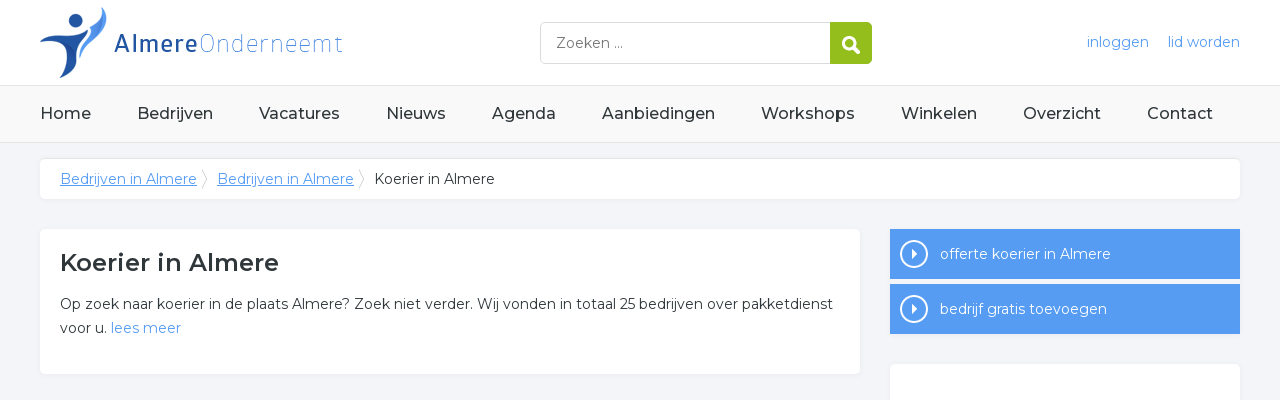

--- FILE ---
content_type: text/html; charset=utf-8
request_url: https://www.almereonderneemt.nl/bedrijven/koerier-almere
body_size: 3738
content:


<!DOCTYPE HTML>

<html lang="nl">
<head>
    <meta http-equiv="content-type" content="text/html; charset=utf-8">
        <title>Koerier in Almere, overzicht van 25 bedrijven over koerier in Almere</title>
    <meta name="description" content="Koerier in Almere, compleet overzicht van koerier in Almere. Klik hier voor alle informatie over koerier bedrijven.">
    <meta name="keywords" content="Almere, koerier, pakketdienst, koeriersbedrijf, pakketservice">
    <meta property="og:title" content="Koerier in Almere, overzicht van 25 bedrijven over koerier in Almere"> 
    <meta property="og:description" content="Koerier in Almere, compleet overzicht van koerier in Almere. Klik hier voor alle informatie over koerier bedrijven.">
    <meta property="og:locale" content="nl_NL">
    <meta property="og:url" content="https://www.almereonderneemt.nl/bedrijven/koerier-almere">
    <meta property="og:site_name" content="Almereonderneemt">
    <meta property="og:type" content="article">
    <meta property="og:image" content="https://www.almereonderneemt.nl/images/almere.png">
    <meta name="twitter:card" content="summary">
    <meta name="twitter:site" content="@onderneemtgroep">
    <link rel="shortcut icon" href="/favicon.png" type="image/x-icon">
    <meta name="viewport" content="width=device-width, initial-scale=1.0">
    <meta name="robots" content="All" />
    <meta name="author" content="nlonderneemt bv">
    <link href="/css/compressed.almere.css" rel="stylesheet" type="text/css" media="screen">
    
    <link rel="alternate" title="nieuws feed" type="application/rss+xml" href="https://www.almereonderneemt.nl/rss/nieuws.rss" />
    <link rel="alternate" title="bedrijven feed" type="application/rss+xml" href="https://www.almereonderneemt.nl/rss/bedrijven.rss">
    <link rel="alternate" title="vacature feed" type="application/rss+xml" href="https://www.almereonderneemt.nl/rss/vacatures.rss">
    <link rel="canonical" href="https://www.almereonderneemt.nl/bedrijven/koerier-almere">
    
    <link rel="amphtml" href="https://www.almereonderneemt.nl/bedrijven/koerier-almere.amp">
    
    <!--[if lt IE 9]>
	    <script src="https://html5shiv.googlecode.com/svn/trunk/html5.js"></script>
    <![endif]-->
    <script>
        (adsbygoogle = window.adsbygoogle || []).push({
            google_ad_client: "ca-pub-2253200235204770",
            enable_page_level_ads: true
        });
    </script>
</head>

<body itemscope itemtype="http://schema.org/WebPage">
    <header>
        <div class="container">
            <a href="/" class="logo">Bedrijven in Almere</a>
            <form action="/zoeken" method="post">
                <input name="keyword" id="keyword" placeholder="Zoeken ..." type="text" class="clear" />
                <button class="button">
                    <img src="/images/icon-search.png" alt="Zoeken" />
                </button>
            </form>
            <div class="headerlinks">
                
                <a href="/inloggen" rel="nofollow" class="inloggen">inloggen</a>
				<a href="/aanmelden" rel="nofollow" class="lid-worden">lid worden</a>
                
            </div>
            <span class="toggle-nav">&#9776;</span>
        </div>
    </header>

    <nav>
        <div class="container">
            <ul>
                <li><a href="/" class="home">Home</a></li>
                <li><a href="/bedrijven">Bedrijven</a></li>
                <li><a href="/vacatures">Vacatures</a></li>
                <li><a href="/nieuws">Nieuws</a></li>
                <li><a href="/agenda">Agenda</a></li>
                <li><a href="/aanbiedingen">Aanbiedingen</a></li>
                <li><a href="/workshops">Workshops</a></li>
                <li><a href="/winkelen">Winkelen</a></li>
                <li><a href="/sitemap">Overzicht</a></li>
                <li><a href="/contact">Contact</a></li>
            </ul>
        </div>
    </nav>

    <div id="content" class="container clearfix">
        <div id="breadcrumb" itemprop="breadcrumb">
            
                <ul>
					<li><a href="/">Bedrijven in Almere</a></li>
					<li><a href="/bedrijven">Bedrijven in Almere</a></li>
                    <li>Koerier in Almere</li>
				</ul>

        </div>

        <div id="column-full">
            <article>
                
    <div id="companiesintro" class="block">
        <h1>Koerier in Almere</h1><p>Op zoek naar koerier in de plaats Almere? Zoek niet verder. Wij vonden in totaal 25 bedrijven over  pakketdienst voor u. <a class="expand">lees meer</a></p><div class="expandable"><h2>Meer over koerier</h2><p>Onderstaand vindt u een overzicht van alle  pakketdienst gerelateerde bedrijven in de omgeving van Almere.</p><p>Voor meer informatie of contactgegevens betreffende  koeriersbedrijf klikt u op betreffende item. Tevens wordt er een kaart getoond met de locatie van de onderneming uit de categorie  koeriersbedrijf in Almere.</p><h2>Meer bedrijven in Almere</h2><p>Wij vonden meer informatie over koerier. De volgende trefwoorden vallen ook onder deze bedrijven rubriek: <ul id="keywords"><li><a href="/trefwoord/koerier-almere">koerier</a></li><li><a href="/trefwoord/pakketdienst-almere">pakketdienst</a></li><li><a href="/trefwoord/koeriersbedrijf-almere">koeriersbedrijf</a></li><li><a href="/trefwoord/pakketservice-almere">pakketservice</a></li></ul>.</p></div>
    </div>
        <p class="adblock"><!-- NL responsive -->
<ins class="adsbygoogle"
     style="display:block"
     data-ad-client="ca-pub-2253200235204770"
     data-ad-slot="7706392267"
     data-ad-format="auto"></ins>
<script>
(adsbygoogle = window.adsbygoogle || []).push({});
</script></p><div id="freecompanies" class="block"><h2 class="title">Alle  koerier bedrijven in Almere</h2><ul class="companies freecompanies"><li><p class="title"><a href="/bedrijf/a-hora-cozina-142203">A'Hora Cozina</a></p><p class="contact">tel. 06-27909828, Murenepad 19, 1317RT in Almere</p></li><li><p class="title"><a href="/bedrijf/almere-noordeinde-20649">Almere Noordeinde</a></p><p class="contact">tel. 036-5320603, Noordeinde 237, 1334 AS in ALMERE</p></li><li><p class="title"><a href="/bedrijf/almere-marktgracht-20647">Almere-Marktgracht</a></p><p class="contact">tel. 036-5310245, Marktgracht 55, 1353 AK in ALMERE</p></li><li><p class="title"><a href="/bedrijf/almere-spoordreef-20648">Almere-Spoordreef</a></p><p class="contact">tel. 036-5330220, Spoordreef 30, 1315 GP in ALMERE</p></li><li><p class="title"><a href="/bedrijf/beja-express-178719">Beja Express</a></p><p class="contact">, Binnenhof 120, 1354 KL in Almere</p></li></ul><p>Meer <a href="/bedrijven/koerier-almere/meer">koerier bedrijven in Almere</a></p></div>


            </article>
        </div>
        <div id="sidebar">
            
				<div id="actions" class="block">
					<ul>
						<li><a href="/offerte/koerier-almere" class="button quote">offerte koerier in Almere</a></li>
						<li><a href="/aanmelden" class="button addcompany" rel="nofollow">bedrijf gratis toevoegen</a></li>
					</ul>
                </div>
                
                

				<div id="adblock" class="block adblock">
					<!-- NL responsive -->
<ins class="adsbygoogle"
     style="display:block"
     data-ad-client="ca-pub-2253200235204770"
     data-ad-slot="7706392267"
     data-ad-format="auto"></ins>
<script>
(adsbygoogle = window.adsbygoogle || []).push({});
</script>
				</div>

        </div>
    </div>


    <footer>
        <div class="container clearfix">
            <ul class="column">
                <li class="head">Bedrijven</li>
                <li><a href="/bedrijven">Bedrijven in Almere</a></li>
                <li><a href="/bedrijven/nieuw">Nieuwe bedrijven</a></li>
                <li><a href="/bedrijven/actief">Meest actieve bedrijven</a></li>
            </ul>
            <ul class="column">
                <li class="head">Overzichten</li>
                <li><a href="/aanbiedingen">Aanbiedingen in Almere</a></li>
                <li><a href="/agenda">Agenda in Almere</a></li>
                <li><a href="/nieuws">Nieuws uit Almere</a></li>
                <li><a href="/vacatures">Vacatures in Almere</a></li>
            </ul>
            <ul class="column">
                <li class="head">In de buurt</li>
                <li><a href="https://www.huizenonderneemt.nl" target="_blank" rel="nofollow">Bedrijven in Huizen</a></li><li><a href="https://www.bussumonderneemt.nl" target="_blank" rel="nofollow">Bedrijven in Bussum</a></li><li><a href="https://www.hilversum-onderneemt.nl" target="_blank" rel="nofollow">Bedrijven in Hilversum</a></li><li><a href="https://www.lelystadonderneemt.nl" target="_blank" rel="nofollow">Bedrijven in Lelystad</a></li>
            </ul>
            <ul class="column">
                <li class="head">Contact</li>
                <li><a href="/contact" rel="nofollow">Contact opnemen</a></li>
                <li><a href="/aanmelden" rel="nofollow">Gratis lid worden</a></li>
            </ul>
            <a href="/aanmelden" class="banner" rel="nofollow">gratis lid worden</a>
        </div>
    </footer>

    <div id="footerbar">
        <ul class="container">
            <li><a href="/">Home</a></li>
            <li><a href="/zoeken" rel="nofollow">Zoeken</a></li>
            <li><a href="/sitemap">Sitemap</a></li>
            <li><a href="/rss" rel="nofollow">Rss Feeds</a></li>
            <li><a href="/links">Links</a></li>
            <li><a href="/privacy" rel="nofollow">Privacy</a></li>
            <li><a href="/inloggen" rel="nofollow">Inloggen</a></li>
            <li><a href="/contact" rel="nofollow">Contact</a></li>
        </ul>
    </div>

    <script type="text/javascript" src="https://ajax.aspnetcdn.com/ajax/jQuery/jquery-3.4.1.min.js"></script>
    <script type="text/javascript" src="https://ajax.aspnetcdn.com/ajax/jquery.migrate/jquery-migrate-3.0.0.min.js"></script>
    <script type="text/javascript" src="https://ajax.aspnetcdn.com/ajax/jquery.ui/1.12.1/jquery-ui.min.js"></script>

    
    <script type="text/javascript" src="https://maps.googleapis.com/maps/api/js?key=AIzaSyCztOcjX4rsObGZu66dNLztPXNpvouzSFA&amp;callback=initMap"></script>
    
    <script type="text/javascript" src="/js/compressed.js"></script>
    
    <!-- Google Analytics -->
    <script>
        (function (i, s, o, g, r, a, m) {
        i['GoogleAnalyticsObject'] = r; i[r] = i[r] || function () {
            (i[r].q = i[r].q || []).push(arguments)
        }, i[r].l = 1 * new Date(); a = s.createElement(o),
            m = s.getElementsByTagName(o)[0]; a.async = 1; a.src = g; m.parentNode.insertBefore(a, m)
        })(window, document, 'script', '/js/google-analytics.js', 'ga');

        ga('create', 'UA-7534329-10', 'auto');
        ga('send', 'pageview');
    </script>
    <!-- End Google Analytics -->
    <script async src="//pagead2.googlesyndication.com/pagead/js/adsbygoogle.js"></script>
    <!-- Go to www.addthis.com/dashboard to customize your tools -->
    <script type="text/javascript" src="//s7.addthis.com/js/300/addthis_widget.js#pubid=nederlandonderneemt"></script>
</body>
</html>


--- FILE ---
content_type: text/html; charset=utf-8
request_url: https://www.google.com/recaptcha/api2/aframe
body_size: 266
content:
<!DOCTYPE HTML><html><head><meta http-equiv="content-type" content="text/html; charset=UTF-8"></head><body><script nonce="7i4luoEwGghlCERjfLhtMw">/** Anti-fraud and anti-abuse applications only. See google.com/recaptcha */ try{var clients={'sodar':'https://pagead2.googlesyndication.com/pagead/sodar?'};window.addEventListener("message",function(a){try{if(a.source===window.parent){var b=JSON.parse(a.data);var c=clients[b['id']];if(c){var d=document.createElement('img');d.src=c+b['params']+'&rc='+(localStorage.getItem("rc::a")?sessionStorage.getItem("rc::b"):"");window.document.body.appendChild(d);sessionStorage.setItem("rc::e",parseInt(sessionStorage.getItem("rc::e")||0)+1);localStorage.setItem("rc::h",'1763010122746');}}}catch(b){}});window.parent.postMessage("_grecaptcha_ready", "*");}catch(b){}</script></body></html>

--- FILE ---
content_type: text/plain
request_url: https://www.google-analytics.com/j/collect?v=1&_v=j102&a=18521788&t=pageview&_s=1&dl=https%3A%2F%2Fwww.almereonderneemt.nl%2Fbedrijven%2Fkoerier-almere&ul=en-us%40posix&dt=Koerier%20in%20Almere%2C%20overzicht%20van%2025%20bedrijven%20over%20koerier%20in%20Almere&sr=1280x720&vp=1280x720&_u=IEBAAEABAAAAACAAI~&jid=1812927592&gjid=2000959796&cid=250254258.1763010122&tid=UA-7534329-10&_gid=1370496231.1763010122&_r=1&_slc=1&z=1645177369
body_size: -287
content:
2,cG-X7TPHB5K84

--- FILE ---
content_type: application/javascript; charset=utf-8
request_url: https://www.almereonderneemt.nl/js/compressed.js
body_size: 6739
content:
!function(i){function j(b,e){if(!(this instanceof j)){var f=new j(b,e);return f.open(),f}this.id=j.id++,this.setup(b,e),this.chainCallbacks(j._callbackChain)}if("undefined"==typeof i){return void ("console" in window&&window.console.info("Too much lightness, Featherlight needs jQuery."))}var k=[],l=function(a){return k=i.grep(k,function(b){return b!==a&&b.$instance.closest("body").length>0})},m=function(h,q){var r={},s=new RegExp("^"+q+"([A-Z])(.*)");for(var t in h){var u=t.match(s);if(u){var v=(u[1]+u[2].replace(/([A-Z])/g,"-$1")).toLowerCase();r[v]=h[t]}}return r},n={keyup:"onKeyUp",resize:"onResize"},o=function(a){i.each(j.opened().reverse(),function(){return a.isDefaultPrevented()||!1!==this[n[a.type]](a)?void 0:(a.preventDefault(),a.stopPropagation(),!1)})},p=function(a){if(a!==j._globalHandlerInstalled){j._globalHandlerInstalled=a;var b=i.map(n,function(d,e){return e+"."+j.prototype.namespace}).join(" ");i(window)[a?"on":"off"](b,o)}};j.prototype={constructor:j,namespace:"featherlight",targetAttr:"data-featherlight",variant:null,resetCss:!1,background:null,openTrigger:"click",closeTrigger:"click",filter:null,root:"body",openSpeed:250,closeSpeed:250,closeOnClick:"background",closeOnEsc:!0,closeIcon:"&#10005;",loading:"",persist:!1,otherClose:null,beforeOpen:i.noop,beforeContent:i.noop,beforeClose:i.noop,afterOpen:i.noop,afterContent:i.noop,afterClose:i.noop,onKeyUp:i.noop,onResize:i.noop,type:null,contentFilters:["jquery","image","html","ajax","iframe","text"],setup:function(a,h){"object"!=typeof a||a instanceof i!=!1||h||(h=a,a=void 0);var q=i.extend(this,h,{target:a}),r=q.resetCss?q.namespace+"-reset":q.namespace,s=i(q.background||['<div class="'+r+"-loading "+r+'">','<div class="'+r+'-content">','<span class="'+r+"-close-icon "+q.namespace+'-close">',q.closeIcon,"</span>",'<div class="'+q.namespace+'-inner">'+q.loading+"</div>","</div>","</div>"].join("")),t="."+q.namespace+"-close"+(q.otherClose?","+q.otherClose:"");return q.$instance=s.clone().addClass(q.variant),q.$instance.on(q.closeTrigger+"."+q.namespace,function(d){var e=i(d.target);("background"===q.closeOnClick&&e.is("."+q.namespace)||"anywhere"===q.closeOnClick||e.closest(t).length)&&(q.close(d),d.preventDefault())}),this},getContent:function(){if(this.persist!==!1&&this.$content){return this.$content}var a=this,q=this.constructor.contentFilters,r=function(b){return a.$currentTarget&&a.$currentTarget.attr(b)},s=r(a.targetAttr),t=a.target||s||"",u=q[a.type];if(!u&&t in q&&(u=q[t],t=a.target&&s),t=t||r("href")||"",!u){for(var v in q){a[v]&&(u=q[v],t=a[v])}}if(!u){var w=t;if(t=null,i.each(a.contentFilters,function(){return u=q[this],u.test&&(t=u.test(w)),!t&&u.regex&&w.match&&w.match(u.regex)&&(t=w),!t}),!t){return"console" in window&&window.console.error("Featherlight: no content filter found "+(w?' for "'+w+'"':" (no target specified)")),!1}}return u.process.call(a,t)},setContent:function(a){var d=this;return(a.is("iframe")||i("iframe",a).length>0)&&d.$instance.addClass(d.namespace+"-iframe"),d.$instance.removeClass(d.namespace+"-loading"),d.$instance.find("."+d.namespace+"-inner").not(a).slice(1).remove().end().replaceWith(i.contains(d.$instance[0],a[0])?"":a),d.$content=a.addClass(d.namespace+"-inner"),d},open:function(a){var c=this;if(c.$instance.hide().appendTo(c.root),!(a&&a.isDefaultPrevented()||c.beforeOpen(a)===!1)){a&&a.preventDefault();var f=c.getContent();if(f){return k.push(c),p(!0),c.$instance.fadeIn(c.openSpeed),c.beforeContent(a),i.when(f).always(function(b){c.setContent(b),c.afterContent(a)}).then(c.$instance.promise()).done(function(){c.afterOpen(a)})}}return c.$instance.detach(),i.Deferred().reject().promise()},close:function(a){var d=this,f=i.Deferred();return d.beforeClose(a)===!1?f.reject():(0===l(d).length&&p(!1),d.$instance.fadeOut(d.closeSpeed,function(){d.$instance.detach(),d.afterClose(a),f.resolve()})),f.promise()},resize:function(d,e){if(d&&e){this.$content.css("width","").css("height","");var f=Math.max(d/(parseInt(this.$content.parent().css("width"),10)-1),e/(parseInt(this.$content.parent().css("height"),10)-1));f>1&&(f=e/Math.floor(e/f),this.$content.css("width",""+d/f+"px").css("height",""+e/f+"px"))}},chainCallbacks:function(a){for(var d in a){this[d]=i.proxy(a[d],this,i.proxy(this[d],this))}}},i.extend(j,{id:0,autoBind:"[data-featherlight]",defaults:j.prototype,contentFilters:{jquery:{regex:/^[#.]\w/,test:function(a){return a instanceof i&&a},process:function(a){return this.persist!==!1?i(a):i(a).clone(!0)}},image:{regex:/\.(png|jpg|jpeg|gif|tiff|bmp|svg)(\?\S*)?$/i,process:function(a){var g=this,h=i.Deferred(),q=new Image,r=i('<img src="'+a+'" alt="" class="'+g.namespace+'-image" />');return q.onload=function(){r.naturalWidth=q.width,r.naturalHeight=q.height,h.resolve(r)},q.onerror=function(){h.reject(r)},q.src=a,h.promise()}},html:{regex:/^\s*<[\w!][^<]*>/,process:function(a){return i(a)}},ajax:{regex:/./,process:function(a){var e=i.Deferred(),f=i("<div></div>").load(a,function(c,d){"error"!==d&&e.resolve(f.contents()),e.fail()});return e.promise()}},iframe:{process:function(a){var e=new i.Deferred,f=i("<iframe/>").hide().attr("src",a).css(m(this,"iframe")).on("load",function(){e.resolve(f.show())}).appendTo(this.$instance.find("."+this.namespace+"-content"));return e.promise()}},text:{process:function(a){return i("<div>",{text:a})}}},functionAttributes:["beforeOpen","afterOpen","beforeContent","afterContent","beforeClose","afterClose"],readElementConfig:function(a,g){var h=this,q=new RegExp("^data-"+g+"-(.*)"),r={};return a&&a.attributes&&i.each(a.attributes,function(){var d=this.name.match(q);if(d){var e=this.value,f=i.camelCase(d[1]);if(i.inArray(f,h.functionAttributes)>=0){e=new Function(e)}else{try{e=i.parseJSON(e)}catch(s){}}r[f]=e}}),r},extend:function(a,e){var f=function(){this.constructor=a};return f.prototype=this.prototype,a.prototype=new f,a.__super__=this.prototype,i.extend(a,this,e),a.defaults=a.prototype,a},attach:function(a,q,r){var s=this;"object"!=typeof q||q instanceof i!=!1||r||(r=q,q=void 0),r=i.extend({},r);var t,u=r.namespace||s.defaults.namespace,v=i.extend({},s.defaults,s.readElementConfig(a[0],u),r);return a.on(v.openTrigger+"."+v.namespace,v.filter,function(b){var c=i.extend({$source:a,$currentTarget:i(this)},s.readElementConfig(a[0],v.namespace),s.readElementConfig(this,v.namespace),r),d=t||i(this).data("featherlight-persisted")||new s(q,c);"shared"===d.persist?t=d:d.persist!==!1&&i(this).data("featherlight-persisted",d),c.$currentTarget.blur(),d.open(b)}),a},current:function(){var b=this.opened();return b[b.length-1]||null},opened:function(){var a=this;return l(),i.grep(k,function(b){return b instanceof a})},close:function(c){var d=this.current();return d?d.close(c):void 0},_onReady:function(){var a=this;a.autoBind&&(i(a.autoBind).each(function(){a.attach(i(this))}),i(document).on("click",a.autoBind,function(b){b.isDefaultPrevented()||"featherlight"===b.namespace||(b.preventDefault(),a.attach(i(b.currentTarget)),i(b.target).trigger("click.featherlight"))}))},_callbackChain:{onKeyUp:function(a,d){return 27===d.keyCode?(this.closeOnEsc&&i.featherlight.close(d),!1):a(d)},onResize:function(c,d){return this.resize(this.$content.naturalWidth,this.$content.naturalHeight),c(d)},afterContent:function(d,e){var f=d(e);return this.onResize(e),f}}}),i.featherlight=j,i.fn.featherlight=function(b,d){return j.attach(this,b,d)},i(document).ready(function(){j._onReady()})}(jQuery);!function(i){function j(a,b){if(!(this instanceof j)){var f=new j(i.extend({$source:a,$currentTarget:a.first()},b));return f.open(),f}i.featherlight.apply(this,arguments),this.chainCallbacks(p)}var k=function(b){window.console&&window.console.warn&&window.console.warn("FeatherlightGallery: "+b)};if("undefined"==typeof i){return k("Too much lightness, Featherlight needs jQuery.")}if(!i.featherlight){return k("Load the featherlight plugin before the gallery plugin")}var l="ontouchstart" in window||window.DocumentTouch&&document instanceof DocumentTouch,m=i.event&&i.event.special.swipeleft&&i,n=window.Hammer&&function(c){var d=new window.Hammer.Manager(c[0]);return d.add(new window.Hammer.Swipe),d},o=l&&(m||n);l&&!o&&k("No compatible swipe library detected; one must be included before featherlightGallery for swipe motions to navigate the galleries.");var p={afterClose:function(d,e){var f=this;return f.$instance.off("next."+f.namespace+" previous."+f.namespace),f._swiper&&(f._swiper.off("swipeleft",f._swipeleft).off("swiperight",f._swiperight),f._swiper=null),d(e)},beforeOpen:function(d,e){var f=this;return f.$instance.on("next."+f.namespace+" previous."+f.namespace,function(c){var g="next"===c.type?1:-1;f.navigateTo(f.currentNavigation()+g)}),o?f._swiper=o(f.$instance).on("swipeleft",f._swipeleft=function(){f.$instance.trigger("next")}).on("swiperight",f._swiperight=function(){f.$instance.trigger("previous")}):f.$instance.find("."+f.namespace+"-content").append(f.createNavigation("previous")).append(f.createNavigation("next")),d(e)},beforeContent:function(e,f){var g=this.currentNavigation(),h=this.slides().length;return this.$instance.toggleClass(this.namespace+"-first-slide",0===g).toggleClass(this.namespace+"-last-slide",g===h-1),e(f)},onKeyUp:function(d,e){var f={37:"previous",39:"next"}[e.keyCode];return f?(this.$instance.trigger(f),!1):d(e)}};i.featherlight.extend(j,{autoBind:"[data-featherlight-gallery]"}),i.extend(j.prototype,{previousIcon:"&#9664;",nextIcon:"&#9654;",galleryFadeIn:100,galleryFadeOut:300,slides:function(){return this.filter?this.$source.find(this.filter):this.$source},images:function(){return k("images is deprecated, please use slides instead"),this.slides()},currentNavigation:function(){return this.slides().index(this.$currentTarget)},navigateTo:function(a){var g=this,h=g.slides(),q=h.length,r=g.$instance.find("."+g.namespace+"-inner");return a=(a%q+q)%q,g.$currentTarget=h.eq(a),g.beforeContent(),i.when(g.getContent(),r.fadeTo(g.galleryFadeOut,0.2)).always(function(b){g.setContent(b),g.afterContent(),b.fadeTo(g.galleryFadeIn,1)})},createNavigation:function(a){var d=this;return i('<span title="'+a+'" class="'+this.namespace+"-"+a+'"><span>'+this[a+"Icon"]+"</span></span>").click(function(){i(this).trigger(a+"."+d.namespace)})}}),i.featherlightGallery=j,i.fn.featherlightGallery=function(b){return j.attach(this,b)},i(document).ready(function(){j._onReady()})}(jQuery);!function(b){b.fn.gMap=function(a,e){switch(a){case"addMarker":return b(this).trigger("gMap.addMarker",[e.latitude,e.longitude,e.content,e.icon,e.popup]);case"centerAt":return b(this).trigger("gMap.centerAt",[e.latitude,e.longitude,e.zoom]);case"clearMarkers":return b(this).trigger("gMap.clearMarkers")}var f=b.extend({},b.fn.gMap.defaults,a);return this.each(function(){var d=new google.maps.Map(this);b(this).data("gMap.reference",d);var o=new google.maps.Geocoder;f.address?o.geocode({address:f.address},function(c){c&&c.length&&d.setCenter(c[0].geometry.location)}):f.latitude&&f.longitude?d.setCenter(new google.maps.LatLng(f.latitude,f.longitude)):b.isArray(f.markers)&&f.markers.length>0?f.markers[0].address?o.geocode({address:f.markers[0].address},function(c){c&&c.length>0&&d.setCenter(c[0].geometry.location)}):d.setCenter(new google.maps.LatLng(f.markers[0].latitude,f.markers[0].longitude)):d.setCenter(new google.maps.LatLng(34.885931,9.84375)),d.setZoom(f.zoom),d.setMapTypeId(google.maps.MapTypeId[f.maptype]);var p={scrollwheel:f.scrollwheel,disableDoubleClickZoom:!f.doubleclickzoom};f.controls===!1?b.extend(p,{disableDefaultUI:!0}):0!==f.controls.length&&b.extend(p,f.controls,{disableDefaultUI:!0}),d.setOptions(p);var q,r,s=new google.maps.Marker;q=new google.maps.MarkerImage(f.icon.image),q.size=new google.maps.Size(f.icon.iconsize[0],f.icon.iconsize[1]),q.anchor=new google.maps.Point(f.icon.iconanchor[0],f.icon.iconanchor[1]),s.setIcon(q),f.icon.shadow&&(r=new google.maps.MarkerImage(f.icon.shadow),r.size=new google.maps.Size(f.icon.shadowsize[0],f.icon.shadowsize[1]),r.anchor=new google.maps.Point(f.icon.shadowanchor[0],f.icon.shadowanchor[1]),s.setShadow(r)),b(this).bind("gMap.centerAt",function(g,h,i,j){j&&d.setZoom(j),d.panTo(new google.maps.LatLng(parseFloat(h),parseFloat(i)))});var t=[];b(this).bind("gMap.clearMarkers",function(){for(;t[0];){t.pop().setMap(null)}});var u;b(this).bind("gMap.addMarker",function(h,i,j,z,A,B){var C,D,E=new google.maps.LatLng(parseFloat(i),parseFloat(j)),F=new google.maps.Marker({position:E});if(A?(C=new google.maps.MarkerImage(A.image),C.size=new google.maps.Size(A.iconsize[0],A.iconsize[1]),C.anchor=new google.maps.Point(A.iconanchor[0],A.iconanchor[1]),F.setIcon(C),A.shadow&&(D=new google.maps.MarkerImage(A.shadow),D.size=new google.maps.Size(A.shadowsize[0],A.shadowsize[1]),D.anchor=new google.maps.Point(A.shadowanchor[0],A.shadowanchor[1]),s.setShadow(D))):(F.setIcon(s.getIcon()),F.setShadow(s.getShadow())),z){"_latlng"===z&&(z=i+", "+j);var G=new google.maps.InfoWindow({content:f.html_prepend+z+f.html_append});google.maps.event.addListener(F,"click",function(){u&&u.close(),G.open(d,F),u=G}),B&&google.maps.event.addListenerOnce(d,"tilesloaded",function(){G.open(d,F)})}F.setMap(d),t.push(F)});for(var v,w=this,x=function(c){return function(g){g&&g.length>0&&b(w).trigger("gMap.addMarker",[g[0].geometry.location.lat(),g[0].geometry.location.lng(),c.html,c.icon,c.popup])}},y=0;y<f.markers.length;y++){v=f.markers[y],v.address?("_address"===v.html&&(v.html=v.address),o.geocode({address:v.address},x(v))):b(this).trigger("gMap.addMarker",[v.latitude,v.longitude,v.html,v.icon,v.popup])}})},b.fn.gMap.defaults={address:"",latitude:0,longitude:0,zoom:1,markers:[],controls:[],scrollwheel:!1,doubleclickzoom:!0,maptype:"ROADMAP",html_prepend:'<div class="gmap_marker">',html_append:"</div>",icon:{image:"http://www.google.com/mapfiles/marker.png",shadow:"http://www.google.com/mapfiles/shadow50.png",iconsize:[20,34],shadowsize:[37,34],iconanchor:[9,34],shadowanchor:[6,34]}}}(jQuery);$(function(){$slider={currentFrame:1,slideSpeed:3000,animateSpeed:1000,slide:function(){$slider.currentFrame=($slider.currentFrame>=$("#slideshow ul li").length?1:$slider.currentFrame+1);$("#slideshow ul").animate({left:("-"+$("#slideshow ul li:eq("+($slider.currentFrame-1)+")").position().left)},$slider.animateSpeed)},start:function(){$interval=setInterval(function(){$slider.slide()},$slider.slideSpeed)}};if($("#slideshow").length>0){$slider.start()}});$(document).ready(function(){$(".toggle-nav").click(function(a){$(this).toggleClass("active");$("nav ul").toggleClass("active");a.preventDefault()});$('input[type="text"]').focus(function(){$(this).addClass("focused")});$('input[type="text"]').blur(function(){$(this).removeClass("focused")});$("form input.clear").focus(function(){$(this).addClass("focused");if(this.value==this.defaultValue){this.value=""}});$("form input.clear").blur(function(){$(this).removeClass("focused");if(this.value==""){this.value=(this.defaultValue?this.defaultValue:"")}});$("select").focus(function(){$(this).addClass("focused")});$("select").blur(function(){$(this).removeClass("focused")});$("textarea").focus(function(){$(this).addClass("focused")});$("textarea").blur(function(){$(this).removeClass("focused")});$('input[type="password"]').focus(function(){$(this).addClass("focused")});$('input[type="password"]').blur(function(){$(this).removeClass("focused")});$(".expand").click(function(){$(".expandable").css("height","auto");$(".expand").css("display","none")});$(".clickable").click(function(a){if(a.target.nodeName.toLowerCase()!="a"){window.location=$(this).find("a").attr("href")}});if($("#sidebar").height()>($("#column-full").height()-$(".expandable").height()-$("#profile #omschrijving").height())){$("#column-full").css("min-height",($("#sidebar").height()+"px"))}$(".datumpicker").datepicker({dateFormat:"dd/mm/yy"});$(".gallery").featherlightGallery();console.log("test")});